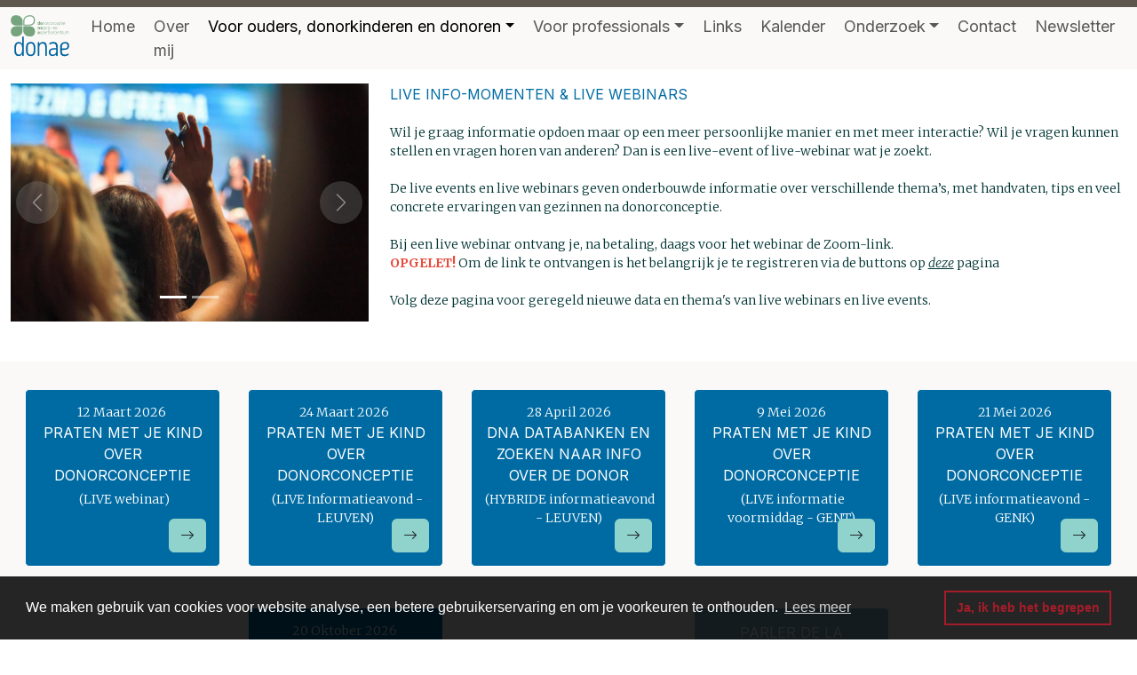

--- FILE ---
content_type: text/html; charset=utf-8
request_url: https://donae.be/nl/live_events___live_webinars
body_size: 13867
content:
<!DOCTYPE html>
<html>
<head>
    <!-- Google tag (gtag.js) -->
    <script async src="https://www.googletagmanager.com/gtag/js?id=G-JWBZQDNX7R"></script>
    <script>
        window.dataLayer = window.dataLayer || [];
        function gtag() { dataLayer.push(arguments); }
        gtag('js', new Date());

        gtag('config', 'G-JWBZQDNX7R');
    </script>
    <meta charset="utf-8" />
    <meta name="viewport" content="width=device-width, initial-scale=1.0">
    <title>Donorconceptie nazorg-en expertisecentrum - Live Events</title>
    <meta name="description" />
    <meta name="keywords" />
    <link rel="preconnect" href="https://fonts.googleapis.com">
    <link rel="preconnect" href="https://fonts.gstatic.com" crossorigin>
    <link href="https://fonts.googleapis.com/css2?family=Inter&family=Merriweather:ital,wght@0,300;0,700;1,300&display=swap" rel="stylesheet">
    <link href="/Content/reset.css" rel="stylesheet"/>

    <link rel="stylesheet" href="https://cdn.jsdelivr.net/npm/bootstrap-icons@1.10.3/font/bootstrap-icons.css">
    <link href="/Content/bootstrap.min.css?v=1.0" rel="stylesheet" />
    <link href="/Areas/AstridIndekeu/Content/css/site.css?v=2.0" rel="stylesheet" />
    <link rel="stylesheet" type="text/css" href="//cdnjs.cloudflare.com/ajax/libs/cookieconsent2/3.0.3/cookieconsent.min.css" /> 
<script src="//cdnjs.cloudflare.com/ajax/libs/cookieconsent2/3.0.3/cookieconsent.min.js"></script> 
<script> 
	window.addEventListener("load", function(){ 
	window.cookieconsent.initialise({ 
	  "palette": { 
		"popup": { 
		  "background": "rgba(0,0,0,0.85)", 
		  "text": "white" 
		}, 
		"button": { 
		  "background": "transparent", 
		  "text": "#a41c29", 
		  "border": "#a41c29" 
		} 
	  }, 
	  "position": "bottom", 
	  "content": { 
		"message": "We maken gebruik van cookies voor website analyse, een betere gebruikerservaring en om je voorkeuren te onthouden.", 
		"dismiss": "Ja, ik heb het begrepen", 
		"link": "Lees meer", 
		"href": "https://www.thegapismine.be/nl/Privacy?o=Donorconceptie+Nazorg-en+Expertisecentrum+" 
	  }, 
	  "cookie": { 
		  "domain" : "donae.be", 
		  "expiryDays": "30" 
	  } 
	})}); 
</script> 

    
    

    <script src="/Scripts/modernizr-2.8.3.js"></script>

    <!-- Global site tag (gtag.js) - Google Analytics -->
    <script async src="https://www.googletagmanager.com/gtag/js?id=UA-211291882-1"></script>
    <script>
        window.dataLayer = window.dataLayer || [];
        function gtag() { dataLayer.push(arguments); }
        gtag('js', new Date());
        gtag('config', 'UA-211291882-1');
    </script>
</head>
<body>
    <header class="mb-3">
        <div class="headerbck">
            <div class="container-xxl">
                <div class="row">
                    <div id="topmenu" class="col darkbck py-1">
                        <div class="row">
                            <div class="col text-end">
                            </div>
                        </div>
                    </div>
                </div>
            </div>
        </div>
        <div class="navbck">
            <div class="container-xxl">
                <nav class="navbar navbar-light navbar-expand-xl m-0 p-0">
                    <a id="logo" href="https://donae.be/nl/Home" class="navbar-brand" style="width:140px"><img src="/Areas/AstridIndekeu/Content/img/donae.svg" alt="Donorconceptie nazorg -en expertisecentrum" class="img-fluid" /></a>
                    <button class="navbar-toggler" type="button" data-bs-toggle="collapse" data-bs-target="#brandnavbar">
                        <span class="navbar-toggler-icon"></span>
                    </button>
                    <div class="collapse navbar-collapse align-self-end" id="brandnavbar">
                        <ul class="navbar-nav p-3 p-md-0">
                            <li class="nav-item">
<a href="https://donae.be/nl/home" class="nav-link">Home</a>
</li>
<li class="nav-item">
<a href="https://donae.be/nl/over_mij" class="nav-link">Over mij</a>
</li>
<li class="nav-item dropdown">
<a href="#" class="nav-link dropdown-toggle active" role="button" data-bs-toggle="dropdown">Voor ouders, donorkinderen en donoren</a>
<ul class="dropdown-menu">
<li><a class="dropdown-item" href="https://donae.be/nl/ouders_–_donorkinderen_–_donoren">Ouders – Donorkinderen – Donoren</a></li>
<li><a class="dropdown-item" href="https://donae.be/nl/live_events___live_webinars">Live Events & Live Webinars</a></li>
<li><a class="dropdown-item" href="https://donae.be/nl/webinars">Webinars</a></li>
<li><a class="dropdown-item" href="https://donae.be/nl/informatie_(downloadbaar)">Informatie (downloadbaar)</a></li>
<li><a class="dropdown-item" href="https://donae.be/nl/boek__anders_en_toch_gewoon_families_na_donorconceptie">Boek  Anders en toch gewoon. Families na donorconceptie</a></li>
<li><a class="dropdown-item" href="https://donae.be/nl/workshops">Workshops</a></li>
<li><a class="dropdown-item" href="https://donae.be/nl/consultatie">Consultatie</a></li>
</ul>
</li>
<li class="nav-item dropdown">
<a href="#" class="nav-link dropdown-toggle" role="button" data-bs-toggle="dropdown">Voor professionals</a>
<ul class="dropdown-menu">
<li><a class="dropdown-item" href="https://donae.be/nl/professionals">Professionals</a></li>
<li><a class="dropdown-item" href="https://donae.be/nl/lezingen_-_gastcolleges">Lezingen - Gastcolleges</a></li>
<li><a class="dropdown-item" href="https://donae.be/nl/workshops_-_trainingen">Workshops - Trainingen</a></li>
</ul>
</li>
<li class="nav-item">
<a href="https://donae.be/nl/links" class="nav-link">Links</a>
</li>
<li class="nav-item">
<a href="https://donae.be/nl/kalender" class="nav-link">Kalender</a>
</li>
<li class="nav-item dropdown">
<a href="#" class="nav-link dropdown-toggle" role="button" data-bs-toggle="dropdown">Onderzoek</a>
<ul class="dropdown-menu">
<li><a class="dropdown-item" href="https://donae.be/nl/onderzoek">Onderzoek</a></li>
</ul>
</li>
<li class="nav-item">
<a href="https://donae.be/nl/contact" class="nav-link">Contact</a>
</li>
<li class="nav-item">
<a href="https://eepurl.com/iKBrzc" class="nav-link" target="_blank">Newsletter</a>
</li>

                        </ul>
                    </div>
                </nav>
            </div>
        </div>
    </header>
    <div class="">
        

<div class="container-xxl mb-3">
    <div class="row">
                    <div class="col-12 col-md-4">
                <div id="slideshow" class="carousel slide">
                    <div class="carousel-indicators">
                            <button type="button" data-bs-target="#slideshow" data-bs-slide-to="0" class="active"></button>
                            <button type="button" data-bs-target="#slideshow" data-bs-slide-to="1" class=""></button>
                    </div>
                    <div class="carousel-inner">
                            <div class="bg-dark carousel-item  active">
                                <img src="https://www.markthegap.com/DataFiles/astridindekeu/CMS/195bade9-452e-4bd9-bb49-79e9840a1c4a/slideshow/d2aa9c66-fe48-4e2a-9652-00991286f3d7/hand_raise!638334308072317793.jpg" class="d-block w-100" />
                            </div>
                            <div class="bg-dark carousel-item ">
                                <img src="https://www.markthegap.com/DataFiles/astridindekeu/CMS/195bade9-452e-4bd9-bb49-79e9840a1c4a/slideshow/d2aa9c66-fe48-4e2a-9652-00991286f3d7/webinar!638334308561742714.jpg" class="d-block w-100" />
                            </div>
                        <button class="carousel-control-prev" type="button" data-bs-target="#slideshow" data-bs-slide="prev">
                            <span class="carousel-control-prev-icon" aria-hidden="true"></span>
                            <span class="visually-hidden">Next</span>
                        </button>
                        <button class="carousel-control-next" type="button" data-bs-target="#slideshow" data-bs-slide="next">
                            <span class="carousel-control-next-icon" aria-hidden="true"></span>
                            <span class="visually-hidden">Back</span>
                        </button>
                    </div>
                </div>
            </div>
        <div id="textbox" class="col">
            <p><span class="title">LIVE INFO-MOMENTEN &amp; LIVE WEBINARS</span></p><p>&nbsp;</p><p>Wil je graag informatie opdoen maar op een meer persoonlijke manier en met meer interactie? Wil je vragen kunnen stellen en vragen horen van anderen? Dan is een live-event of live-webinar wat je zoekt.</p><p>&nbsp;</p><p>De live events en live webinars geven onderbouwde informatie over verschillende thema&rsquo;s, met handvaten, tips en veel concrete ervaringen van gezinnen na donorconceptie.&nbsp;</p><p>&nbsp;</p><p>Bij een live webinar ontvang je, na betaling, daags voor het webinar de Zoom-link.</p><p><span style="color:#e74c3c"><strong>OPGELET!</strong></span> Om de link te ontvangen is het belangrijk je te registreren via de buttons op <u><em>deze</em></u> pagina&nbsp;</p><p>&nbsp;</p><p>Volg deze pagina voor geregeld nieuwe data en thema&#39;s van live webinars en live events.</p><p>&nbsp;</p><p>&nbsp;</p><p></p>


        </div>
    </div>
</div>
    <div class="mosaic p-0 m-0 pb-4">
        <div class="container-xxl">
            <div class="d-md-flex justify-content-md-evenly flex-wrap pt-3">
                    <div class="mb-3">
                            <div class="mosaicitemlink">
<a href="http://www.donae.be/nl/praten_over_Antwerpen" target="_self">12 Maart&nbsp;2026&nbsp;<span class="title">Praten met je kind over donorconceptie</span>&nbsp;(LIVE webinar)<div class="readmore btn bi bi-arrow-right"></div></a>                            </div>
                    </div>
                    <div class="mb-3">
                            <div class="mosaicitemlink">
<a href="http://www.donae.be/nl/Praten_over_Leuven" target="_self">24 Maart 2026&nbsp;<span class="title">Praten met je kind over donorconceptie</span>&nbsp;(LIVE Informatieavond - LEUVEN)<div class="readmore btn bi bi-arrow-right"></div></a>                            </div>
                    </div>
                    <div class="mb-3">
                            <div class="mosaicitemlink">
<a href="https://www.donae.be/nl/DNA_databanken" target="_self">28 April 2026 <span class="title">DNA Databanken en zoeken naar info over de donor</span> (HYBRIDE&nbsp;informatieavond - LEUVEN)<div class="readmore btn bi bi-arrow-right"></div></a>                            </div>
                    </div>
                    <div class="mb-3">
                            <div class="mosaicitemlink">
<a href="https://www.donae.be/nl/_praten_over_-_Gent" target="_self">9 Mei 2026 <span class="title">Praten met je kind over donorconceptie</span>&nbsp;(LIVE&nbsp;informatie voormiddag -&nbsp;GENT)<div class="readmore btn bi bi-arrow-right"></div></a>                            </div>
                    </div>
                    <div class="mb-3">
                            <div class="mosaicitemlink">
<a href="https://www.donae.be/nl/Praten_over_-genk" target="_self">21 Mei 2026 <span class="title">Praten met je kind over donorconceptie</span> (LIVE&nbsp;informatieavond - GENK)<div class="readmore btn bi bi-arrow-right"></div></a>                            </div>
                    </div>
                    <div class="mb-3">
                            <div class="mosaicitemlink">
<a href="http://www.donae.be/nl/Puberteit_hybride" target="_self">20&nbsp;Oktober 2026&nbsp;<span class="title">DE PUBERTEIT...? Tieners, ouders en donorconceptie</span>&nbsp;(HYBRIDE informatieavond - LEUVEN)&nbsp;<div class="readmore btn bi bi-arrow-right"></div></a>                            </div>
                    </div>
                    <div class="mb-3">
                            <div class="mosaicitem">
                                <span class="title">Parler de la conception par donneur &agrave; son enfant</span>
                            </div>
                    </div>
            </div>
        </div>
    </div>

    </div>
    <footer class="footerbck darkbck">
        <div class="container-xxl">
            <div class="row">
                <div class="col py-3">
                    <a href="tel:+320474440407"><span class="bi bi-telephone"></span>&nbsp;0474/440407</a>&nbsp;&nbsp;<a href="mailto:info@donae.be"><span class="bi bi-envelope"></span>&nbsp;info@donae.be</a>&nbsp;
                    <a href="https://www.linkedin.com/in/astrid-indekeu-46617a29/" target="_blank"><span class="bi bi-linkedin">&nbsp;LinkedIn</span></a>&nbsp;
                    <a href="https://www.facebook.com/familiesnadonorconceptie" target="_blank"><span class="bi bi-facebook">&nbsp;Facebook</span></a>&nbsp;
                    <a href="https://astridindekeu.us11.list-manage.com/subscribe?u=a730e6cedd58aa8ee347904cf&id=92f87d1fa0" target="_blank"><span class="bi bi-envelope-paper">&nbsp;Newsletter</span></a>
                </div>
                <div class="col py-3 text-end">
                    <a href="https://www.thegapismine.be" target="_blank">&nbsp;<span class="bi bi-c-circle" style="font-size:85%"></span>&nbsp;&nbsp;The Gap Is Mine</a>
                </div>
            </div>
        </div>
    </footer>

    <script src="/Scripts/jquery-3.7.1.js"></script>

    <script src="/Scripts/jquery.validate.js"></script>
<script src="/Scripts/jquery.validate.unobtrusive.js"></script>

    <script src="/Scripts/bootstrap.bundle.js"></script>
<script src="/Scripts/bs.Modal.js"></script>
<script src="/Scripts/respond.js"></script>


    


</body>
</html>

--- FILE ---
content_type: text/css
request_url: https://donae.be/Areas/AstridIndekeu/Content/css/site.css?v=2.0
body_size: 3530
content:
@import url('/Content/reset.css');
@import url('https://fonts.googleapis.com/css2?family=Inter&family=Merriweather:ital,wght@0,300;0,700;1,300&display=swap');

body {
    font-family: 'Merriweather',Arial, Verdana, Sans-Serif;
    font-size: 14px;
    margin: 0px;
    background-color: #fff;
    color: #003333;
}

a {
    text-decoration: none;
    color: #ff0000;
}
#indekijker a {
    color: #90D2CC;
}
a:hover {
    color:#006ba3;
}
.btn-primary {
    background-color:#006ba3;
    border:none;
}
.btn-primary:hover {
    opacity:0.5;
}
.title {
    font-family: 'Inter',Arial, Verdana, Sans-Serif;
    font-size: 16px;
    text-transform: uppercase;
    color: #006ba3;
}
#indekijker .datum {
    font-family: 'Inter',Arial, Verdana, Sans-Serif;
    font-size: 16px;
    text-transform: uppercase;
    color: #006ba3;
    background: white;
    padding: 0 3px;
    border-radius:3px;
}

.subtitle {
    display:block;
    font-family: 'Inter',Arial, Verdana, Sans-Serif;
    margin-bottom:5px;
    color: #666;
    font-size:115%;
    font-weight:bold;
}
.nav-item {
    font-family: 'Inter',Arial, Verdana, Sans-Serif;
    font-size: 18px;
}
.headerbck, .footerbck {
    background-color: #5d574e;
}
.mosaic, .navbck {
    background-color: #faf9f7;
}
.darkbck, .darkbck a {
    color: white;
}
.darkbck a:hover {
    color:#90D2CC
}
/*#textbox {
    min-height:60vh;
}
*/.mosaic .title {
    display: block;
    margin-bottom: 5px;
    text-align: center;
    color: white;
}
.mosaicitem, .mosaicitemlink a {
    margin: 15px;
    border: 1px solid white;
    border-radius: 5px;
    color: white;
    text-align: center;
    position:relative;
}
.readmore, .order {
    position:absolute;
    bottom:15px;
    right:15px;
    display:block;
    background-color:#90D2CC;
}
.bixl {
    font-size:125%;
}
@media screen and (max-width:768px) {
    .navbar-nav, .dropdown-menu {
        background-color:#90D2CC;
        border:none;
    }
    .nav-item a {
        color:white !important;
        font-size:125%;
    }
    .nav-item a:hover {
        color:#006ba3 !important;
        font-size:125%;
    }
    .dropdown-item:hover {
        background-color:transparent;
    }
    .mosaicitem, .mosaicitemlink a {
        display: block;
        padding: 70px 15px;
    }
}
@media screen and (min-width:768px) {
    .mosaicitem, .mosaicitemlink a {
        display:block;
        width: 220px;
        padding: 15px;
        height: 200px;
    }
    .nav-link {
        display: inline-block;
        margin-right: 5px;
    }

}
.mosaicitem {
    cursor:default;
    background-color: #006ba3;
    opacity:0.5;
}
.mosaicitemlink a {
    background-color: #006ba3;
}
.mosaicitemlink a:hover {
    opacity:0.5;
}
#textbox ul li {
    list-style-type:disc;
}
#languageselection a {
    display:inline-block;
    padding:3px;
    border:1px solid white;
}
#languageselection a.active {
    background-color:white;
    color:#006ba3;
}
.notfound, .error {
    color:#ff0000;
    font-size:180px;
    text-align:center;
}
.notfoundtext, .errortext {
    text-align:center;
}
#indekijker {
    background-color: #90D2CC;
    min-height: 250px;
    border-radius: 15px;
    padding: 15px;
    text-align: center
}
#indekijker .title {
    color: #003333;
}
#indekijker a {
    color: #777;
}
#indekijker a:hover {
    color: white;
}
#indekijker .readmore {
    background-color:#006ba3;
    color:white;
}
#indekijker .readmore:hover {
    color: #006ba3;
    background-color: white;
}


--- FILE ---
content_type: image/svg+xml
request_url: https://donae.be/Areas/AstridIndekeu/Content/img/donae.svg
body_size: 31526
content:
<?xml version="1.0" encoding="utf-8"?>
<!-- Generator: Adobe Illustrator 28.2.0, SVG Export Plug-In . SVG Version: 6.00 Build 0)  -->
<svg version="1.1" id="Laag_1" xmlns="http://www.w3.org/2000/svg" xmlns:xlink="http://www.w3.org/1999/xlink" x="0px" y="0px"
	 viewBox="0 0 566.9 453.9" style="enable-background:new 0 0 566.9 453.9;" xml:space="preserve"><metadata><c2pa:manifest xmlns:c2pa="http://c2pa.org/manifest">[base64]/6jeQTB4viTtzPgxOsHRZJU0VnGgDWsGszfUr6JjdXJseClzZWxmI2p1bWJmPWMycGEuYXNzZXJ0aW9ucy9jMnBhLmhhc2guZGF0YWRoYXNoWCCeoyCSz3UYirhpXKIDJ7H8Bk/[base64]/hb/FeIRgltWogCEDojERGBqUpENFnEkWDp3dMYDzIwMjQwMjIwMTQ1MTU4WgIJAPp5w/[base64]/7Xn8wWXVqw2HxDxO5s6wRV+7SqUmsXSyaO3AvUh4dn8AHsnn27VOumGjUEM3zmV9NjfSs0Gx9P6bKOCAYswggGHMA4GA1UdDwEB/wQEAwIHgDAMBgNVHRMBAf8EAjAAMBYGA1UdJQEB/wQMMAoGCCsGAQUFBwMIMCAGA1UdIAQZMBcwCAYGZ4EMAQQCMAsGCWCGSAGG/[base64]/m/YHOn+MyvPDhTiljqti/cjwekWUlri4HBRMhSAdamLxfF3UkQRf3g844OLsfJJ6RfrQDTnkGjMVvsYZVrFvQut5BNFeeSvqCA81Q9f0aH7ZJw7GVN1BAuBluR1i/GjcCnpzL2uJmKNHE5mqI7JZLExSGArF4rPCsVbpdt7RrA2E5RdnMjFziLGkrNZIi2k8nfRmIFCfj1TcANhOeyFs31mRMDWkd/82i/ZlS+912RnxRi/Cj28G8tMO+eYAGdEwEppdgCzdkK/D0KQM85ZN5QkwVEC2ZTHnaiFoDecPxsInpR+lDakV851KHClvoYq/SD4GBx0gbYsc8nRR+av5eamBmCr8ciB7SGNwIAOmMOCrbPgHQvjG0ADUzwytTHTaHFvvXTicUqoy6/nMlNCXeyDCpdTI/73MdA/3L9nkXH8BBas5cJbnp1Xs/hwUEmXzMeqKeWGQ5K1nWbbb70eWr54LSEnaWQXUu7NF0klv/nUteg8pGeikUOeDpemgPt4brDhikDH34/TQm5SgGxhKt2y4WLJbJBAYECeMjr2CBtItxb6EnK26KdrFrBWUi0mRLZ5XlnhezE+Dt/za5GR203SFMd4j3cI3c5Z5F5ucrswggauMIIElqADAgECAhAHNje3JFR82Ees/[base64]/la9hGhRBVCX6SI82j6ffOciQt/nR+eDzMfUBMLJnOWbfhXqAJ9/UO0hNoR8XOxs+4rgISKIhjf69o9xBd/qxkrPkLcZ47qUT3w1lbU5ygt69OxtXXnHwZljZQp09nsad/[base64]/wojzKQtwYSH8UNM/STKvvmz3+DrhkKvp1KCRB7UK/BZxmSVJQ9FHzNklNiyDSLFc1eSuo80VgvCONWPfcYd6T/jnA+bIwpUzX6ZhKWD7TA4j+s4/TXkt2ElGTyYwMO1uKIqjBJgj5FBASA31fI7tk42PgpuE+9sJ0sj8eCXbsq11GdeJgo1gJASgADoRU7s7pXcheMBK9Rp6103a50g5rmQzSM7TNsQIDAQABo4IBXTCCAVkwEgYDVR0TAQH/BAgwBgEB/wIBADAdBgNVHQ4EFgQUuhbZbU2FL3MpdpovdYxqII+eyG8wHwYDVR0jBBgwFoAU7NfjgtJxXWRM3y5nP+e6mK4cD08wDgYDVR0PAQH/[base64]/qEICU0MWfNthKWb8RQTGIdDAiCqBa9qVbPFXONASIlzpVpP0d3+3J0FNf/q0+KLHqrhc1DX+1gtqpPkWaeLJ7giqzl/Yy8ZCaHbJK9nXzQcAp876i8dU+6WvepELJd6f8oVInw1YpxdmXazPByoyP6wCeCRK6ZJxurJB4mwbfeKuv2nrF5mYGjVoarCkXJ38SNoOeY+/umnXKvxMfBwWpx2cYTgAnEtp/Nh4cku0+jSbl3ZpHxcpzpSwJSpzd+k1OsOx0ISQ+UzTl63f8lY5knLD0/a6fxZsNBzU+2QJshIUDQtxMkzdwdeDrknq3lNHGS1yZr5Dhzq6YBT70/O3itTK37xJV77QpfMzmHQXh6OOmc4d0j/R0o08f56PGYX/sr2H7yRp11LB4nLCbbbxV7HhmLNriT1ObyF5lZynDwN7+YAN8gFk8n+2BnFqFmut1VwDophrCYoCvtlUG3OtUVmDG0YgkPCr2B2RP+v6TR81fZvAT6gt4y3wSJ8ADNXcL50CN/AAvkdgIm2fBldkKmKYcJRyvmfxqkhQ/8mJb2VVQrH4D6wPIOK+XW+6kvRBVK5xMOHds3OBqhK/[base64]/het6YIephP1pDpxTj5+fTAvBgkqhkiG9w0BCQQxIgQgdXaMhaUDeB5SJDdh3kKAdd+5KNUJRWOGCYU5nquhfm0wNwYLKoZIhvcNAQkQAi8xKDAmMCQwIgQggtrxlJV7NoQCRY/VJwBp/mLHFFb6nguGq/gn6FMgJ9kwCgYIKoZIzj0EAwIERzBFAiEAtphMZXSpEcsGYjI6jCasoakuKF9nZ2Bw0KVSJuypkgwCIHaj7QJGjYOyT4ZfDQClqIFNgnwM9rgocaIF4trEWqA3Z3g1Y2hhaW6CWQYQMIIGDDCCA/SgAwIBAgIQf/[base64]/D4Wvvck4mEZR+QZmTpIn7HX61gbtMFHlJUxkYBctIoAt9TBAFbz9d5Ig2WG0bsH39b6/8USXnIIk4FB6dtBRT1xeEwSDtwOd1YBpXXNBJmRWHXNJZZ85of2tBTesg/kMvTrOJJxYDZ97U416wcvbVomlees+NXUY3/ZB4xH+NsZils7m1bL2v2hSnHiLoqZeUKklbHUmT4ZpjrZCdtuIsWm5j2PPXKr7HKUuCbZSXBAgMBAAWjggGMMIIBiDAMBgNVHRMBAf8EAjAAMA4GA1UdDwEB/[base64]/95WsS/n1Y5se5YJkePUHLxsablSaNOA9BiVfJOPxcT+JjbumGCseDSmIOxYPO7mzwHpMqRoyZS+C2T5SC6TJtt920ELoq+0aDLjRw7gOQRSg8OK0PFPWKBtCp0qiAChUqoMRWqcX4IVBDO1sZxmEUj1cpOwJDB/2HDsuEkKjqMA0EgAE3JC1LBYik95IQmE9WBYvIp6mBDEkyovqyBhnEar2kJJCfaBLylp/JAUsHJnAQEP8PHK1FlkvpvdleoX59lmwT1+wHGlxYWK/ykW+AFA60LOVJt8byjtuAE8lebuYADyPe3eEMR4THQbHwH/1rz2nNN5tZWsPdIR7S5mX0RtUL74XgSixEkV1jDO4/WIk7V3kjdXEZr0WtWr8VgEY5G+8NpPBqd2LMLBp7jejMIj3tA8RS1L6MnO3PWRqkdwGwsCHsvGcTzauWarWji990WxBTPscSk6Q8WTIqiHI9OfUUiriWQkpfeMEDo1r+zHJRmj26+zgID7QB41xNeV3K6BFQX6ayl1swuIh26KB0Mu74sndRzG+8tMTffvjBoO9QPW/[base64]/gyDrmwB6lF4JaSAPomnsbKIZNr2iXaB+fkd85X8eJiNmI7P5O4cVT4Nc1p3zrESqBV4ZUyW8gcZ78QdwoHG8QNd2VNcHnMgSR+XT9Iafsnq9Nfww3Jt9KL3l5ANQ5n1+MJqr48EWNLll942bOL/[base64]/VsTmsmRqBxWDRaqOHz02EJoEDxXJG3ei+UbIIp01XZQvdufm90WxOTuqqan2ZqTPX9K5VdjEh/ovr7xFc5q1dZo+Sa5y4sTVM854/tLU3klOgUKzzSXYPYS3GhBcYJHjwr9xNRHnNX99D6F0g7OijScWfvtjxh13aTv/H0ETvymah4yfDpVdh9cK5YSCPqnuOlsujFAyhYwJXOWDvZZU2EkWVLDhoPx9zp7N4QIDAQABo4IBNDCCATAwEgYDVR0TAQH/BAgwBgEB/wIBADA1BgNVHR8ELjAsMCqgKKAmhiRodHRwOi8vY3JsLmFkb2JlLmNvbS9hZG9iZXJvb3RnMi5jcmwwDgYDVR0PAQH/BAQDAgEGMBQGA1UdJQQNMAsGCSqGSIb3LwEBBzBXBgNVHSAEUDBOMEwGCSqGSIb3LwECAzA/[base64]/KR/DofHx+G4rPTCOGORYxeYrd01lci5hVxvKccvIk7MD69ZTewfZPSM+0WnsU3f0Zmd7hgbRpUyWceG0eHFpdUKK/ZFWhHjDVC28odCnN885tHncKXviItK0ZUUo/AIthFKlhEXsnq9VL9fFbgvO83ZvpUQo5y8mY3cuGnEVGXdhjNb53CfC1u4dbpYmWaN99subUzEsUaUb3loLPfVfzDOpg2y9v37kBdy/wuXr20teY7U62xj/[base64]/[base64]/2xhjGzFbUWeHwipPqXer++mxtUDPH0U2jx6YHoeVgGerdNUGsrtGxJCVucJ0iLGWuIZJpZNAOltcRTVOsCxmmYUxNxDtIlFlh2sy4yrx1sa/W1MBr4NAbJrHiQST75j3lJ2dyc+YoK/ZWqpH4f1UXHWLTnXLLi99fDd/gN/hGkadOOg8XI2+QdNOwNAex/QBSDSXNKQRChszICqXXVTVr2mdXQ2zE8Y9OdIQ0O+UxQk=</c2pa:manifest></metadata>
<style type="text/css">
	.st0{fill:#0064A1;}
	.st1{fill:#75A47F;}
	.st2{fill:#FFFFFF;}
</style>
<g>
	<g>
		<g>
			<g>
				<path class="st0" d="M110.7,380.1c-6.7,13.2-17.9,21.1-33.7,21.1c-28.3,0-41.2-20.4-41.2-56.2V319c0-35,14.2-55.9,42.8-55.9
					c15.9,0,26.1,7.5,32.3,19.9v-66.1c0-4.4,3.2-8.2,7.7-8.2c4.6,0,8.2,3.7,8.2,8.2v176.2c0,4.4-3.7,8.2-8.2,8.2
					c-4.6,0-7.7-3.7-7.7-8.2v-13.1H110.7z M110.7,346.8V317c0-25.1-13.2-39.5-31.1-39.5c-17.1,0-27.8,11.4-27.8,40.2v28.3
					c0,25.9,8.5,41,28,41c18.9,0,30.6-16.6,30.6-40.5L110.7,346.8z"/>
				<path class="st0" d="M148,319.3c0-38.3,16.6-56.2,45.4-56.2c29.3,0,45.2,17.9,45.2,56.2v25.9c0,38.3-16.1,56.2-45.2,56.2
					c-29.3,0-45.4-17.9-45.4-56.2V319.3z M164.1,346.3c0,27.5,9.6,40.7,29.3,40.7c19.4,0,29.1-13.2,29.1-40.7v-28
					c0-28-9.9-41-29.1-41c-19.4,0-29.3,13.2-29.3,41V346.3z"/>
				<path class="st0" d="M333.8,310.8c0-23.9-9.9-32.9-25.9-32.9c-16.4,0-29.3,10.9-30.6,33.2v81.7c0,4.4-3.4,8.2-8,8.2
					c-4.4,0-8-3.7-8-8.2V271.1c0-4.2,3.4-8.2,8-8.2c4.4,0,8,3.9,8,8.2v11.7c7.2-12.7,19.4-19.9,35.3-19.9c25.9,0,37,15.1,37,46.2
					v83.7c0,4.4-3.4,8.2-8,8.2c-4.4,0-8-3.7-8-8.2v-82H333.8z"/>
				<path class="st0" d="M438.7,383.1c-6.7,11.7-18.6,18.1-34.3,18.1c-24.9,0-36-15.6-36-37.6c0-26.1,15.6-39.7,48.5-39.7h21.8v-9.6
					c0-23.9-5.7-36.3-29.6-36.3c-11.4,0-19.2,3.4-26.6,8c-0.8,0.5-2,1.3-3.7,1.3c-3.9,0-6.7-3.2-6.7-7c0-2.8,1.5-4.9,3.4-6.5
					c8.2-6.2,20.4-10.7,36.8-10.7c31.6,0,42.5,14.7,42.5,50v80.1c0,4.4-3.4,8.2-8,8.2c-4.4,0-8.2-3.7-8.2-8.2v-10.1H438.7z
					 M438.7,361.9v-24.6h-22.3c-23.9,0-31.8,8.2-31.8,25.9c0,15.4,7.5,24.4,22.6,24.4C420.6,387.5,435.8,381.3,438.7,361.9z"/>
			</g>
			<path class="st0" d="M554.6,377.1c-1.8,0-3,0.8-3.7,1.3c-7.5,4.4-15.1,8-26.6,8c-23.9,0-29.6-12.4-29.6-36.3v-9.6h4.4h17.5
				c32.9,0,48.5-13.7,48.5-39.7c0-8.8-1.8-16.5-5.6-22.7c-5.6-9.3-15.6-14.8-30.4-14.8c-0.8,0-1.4,0-2.2,0c-0.8,0-1.5,0-2.4,0
				c-11.4,0-21.8,3.8-29.8,10c-9.9,7.7-16.1,19.3-16.1,32.1v46.1c0,35.3,10.9,50,42.5,50c16.4,0,28.5-4.4,36.8-10.7
				c2-1.5,3.4-3.7,3.4-6.5C561.3,380.3,558.5,377.1,554.6,377.1z M494.7,302.3c3-19.4,18.1-25.6,31.6-25.6c15.1,0,22.6,9,22.6,24.4
				c0,17.6-8,25.9-31.8,25.9h-22.3V302.3z"/>
		</g>
	</g>
	<g>
		<g>
			<path class="st1" d="M275.5,73.2v-8.8c0-1.8,1.4-3.3,3.3-3.3c1.9,0,3.3,1.5,3.3,3.3v28.3c0,1.9-1.5,3.3-3.3,3.3s-3.2-1.3-3.3-2.9
				c-1.1,1.9-2.8,2.9-5.6,2.9c-5.8,0-8.1-3.7-8.1-10.5v-4.6c0-7,2.7-10.7,8.2-10.7C272.7,70.4,274.4,71.5,275.5,73.2z M275.5,80.5
				c0-3.4-1.4-4.7-3.4-4.7c-2.3,0-3.4,1.4-3.4,4.7V86c0,3.4,1.1,4.8,3.4,4.8s3.6-1.5,3.6-4.7v-5.6H275.5z"/>
			<path class="st1" d="M286.1,81.2c0-7.1,3.4-10.8,10.1-10.8c6.9,0,10.1,3.8,10.1,10.8v4.1c0,6.9-3.3,10.9-10.1,10.9
				c-6.6,0-10.1-3.7-10.1-10.9V81.2z M292.8,85.7c0,3.7,1,5.1,3.4,5.1c2.3,0,3.6-1.4,3.6-5.1v-5.1c0-3.7-1.1-5.1-3.6-5.1
				s-3.4,1.5-3.4,5.1V85.7z"/>
			<path class="st1" d="M324.2,79.6c0-4.3-1.8-6-4.7-6c-2.9,0-5.3,2-5.6,6v14.7c0,0.8-0.6,1.5-1.4,1.5c-0.8,0-1.4-0.6-1.4-1.5V72.4
				c0-0.8,0.6-1.5,1.4-1.5c0.8,0,1.4,0.8,1.4,1.5v2.2c1.3-2.3,3.6-3.6,6.3-3.6c4.7,0,6.7,2.8,6.7,8.4v15.1c0,0.8-0.6,1.5-1.4,1.5
				c-0.8,0-1.4-0.6-1.4-1.5L324.2,79.6L324.2,79.6z"/>
			<path class="st1" d="M332.3,81.2c0-7,3-10.1,8.2-10.1c5.3,0,8.1,3.3,8.1,10.1v4.7c0,7-2.9,10.1-8.1,10.1c-5.3,0-8.2-3.2-8.2-10.1
				V81.2z M335.2,86.1c0,4.9,1.8,7.4,5.3,7.4c3.6,0,5.2-2.4,5.2-7.4V81c0-5.1-1.8-7.4-5.2-7.4c-3.6,0-5.3,2.4-5.3,7.4V86.1z"/>
			<path class="st1" d="M354,72.5c0-0.8,0.6-1.5,1.4-1.5c0.8,0,1.4,0.8,1.4,1.5v3c1.1-2.4,3-4.4,5.7-4.4c0.9,0,1.4,0.5,1.4,1.4
				c0,1-0.5,1.4-1.5,1.5c-3.2,0.1-5.2,3-5.6,6.7v13.8c0,0.8-0.6,1.5-1.4,1.5c-0.8,0-1.4-0.6-1.4-1.5V72.5z"/>
			<path class="st1" d="M379.6,72c0.5,0.3,0.8,0.6,0.8,1.3c0,0.8-0.6,1.3-1.3,1.3c-0.3,0-0.4,0-0.6-0.1c-1.3-0.5-2.4-0.6-3.6-0.6
				c-3.8,0-6,2.2-6,7.4v4.9c0,4.6,1.6,7.4,6,7.4c1.3,0,2.4-0.1,3.7-0.9c0.1-0.1,0.4-0.1,0.6-0.1c0.6,0,1.3,0.4,1.3,1.3
				c0,0.5-0.4,1-0.8,1.3c-1.4,0.8-2.9,1.1-4.9,1.1c-5.8,0-8.6-3.8-8.6-10.1v-4.6c0-6.1,2.4-10.3,8.8-10.3
				C376.6,71,378.2,71.4,379.6,72z"/>
			<path class="st1" d="M383.7,81.2c0-7,3-10.1,8.2-10.1c5.3,0,8.1,3.3,8.1,10.1v4.7c0,7-2.9,10.1-8.1,10.1c-5.3,0-8.2-3.2-8.2-10.1
				V81.2z M386.6,86.1c0,4.9,1.8,7.4,5.3,7.4c3.6,0,5.2-2.4,5.2-7.4V81c0-5.1-1.8-7.4-5.2-7.4c-3.6,0-5.3,2.4-5.3,7.4V86.1z"/>
			<path class="st1" d="M418.6,79.6c0-4.3-1.8-6-4.7-6c-2.9,0-5.3,2-5.6,6v14.7c0,0.8-0.6,1.5-1.4,1.5c-0.8,0-1.4-0.6-1.4-1.5V72.4
				c0-0.8,0.6-1.5,1.4-1.5c0.8,0,1.4,0.8,1.4,1.5v2.2c1.3-2.3,3.6-3.6,6.3-3.6c4.7,0,6.7,2.8,6.7,8.4v15.1c0,0.8-0.6,1.5-1.4,1.5
				s-1.4-0.6-1.4-1.5L418.6,79.6L418.6,79.6z"/>
			<path class="st1" d="M440,72c0.5,0.3,0.8,0.6,0.8,1.3c0,0.8-0.6,1.3-1.3,1.3c-0.3,0-0.4,0-0.6-0.1c-1.3-0.5-2.4-0.6-3.6-0.6
				c-3.8,0-6,2.2-6,7.4v4.9c0,4.6,1.6,7.4,6,7.4c1.3,0,2.4-0.1,3.7-0.9c0.1-0.1,0.4-0.1,0.6-0.1c0.6,0,1.3,0.4,1.3,1.3
				c0,0.5-0.4,1-0.8,1.3c-1.4,0.8-2.9,1.1-4.9,1.1c-5.8,0-8.6-3.8-8.6-10.1v-4.6c0-6.1,2.4-10.3,8.8-10.3
				C437.1,71,438.6,71.4,440,72z"/>
			<path class="st1" d="M452.9,96c-5.8,0-8.9-3.6-8.9-10.3v-4.6c0-6.7,2.7-10.1,8-10.1c5.2,0,8,3,8,10v2.5c0,0.6-0.5,1.3-1.3,1.3
				H447v1.3c0,4.8,2,7.4,6.2,7.4c1.4,0,3.2-0.1,4.7-1c0.6-0.4,1.9,0,1.9,1.1c0,0.5-0.3,0.9-0.8,1.1C457.5,95.6,455.2,96,452.9,96z
				 M447.1,82.3h10.1v-1.4c0-4.9-1.4-7.2-5.1-7.2c-3.3,0-5.1,2.2-5.1,7.4V82.3z"/>
			<path class="st1" d="M465.2,72.5c0-0.8,0.6-1.5,1.4-1.5c0.8,0,1.5,0.8,1.5,1.5v2.2c1.3-2.3,3.3-3.7,6.1-3.7
				c5.2,0,7.4,3.8,7.4,10.1v4.7c0,6.5-2.4,10-7.5,10c-2.9,0-4.8-1.4-6-3.7v12.2c0,0.8-0.6,1.4-1.5,1.4c-0.8,0-1.4-0.6-1.4-1.4
				L465.2,72.5L465.2,72.5z M468.2,79.8V87c0.1,3.9,2.4,6.6,5.6,6.6c3,0,4.9-2.2,4.9-7.4v-5.1c0-4.6-1.5-7.4-5.1-7.4
				C470.6,73.7,468.5,76.1,468.2,79.8z"/>
			<path class="st1" d="M488.2,71.5v-6c0-0.8,0.6-1.5,1.5-1.5c0.8,0,1.5,0.6,1.5,1.5v6h4.4c0.6,0,1.3,0.6,1.3,1.3
				c0,0.8-0.6,1.3-1.3,1.3h-4.4v14.6c0,3.6,0.9,4.7,3.6,4.7c0.4,0,0.9,0,1.3-0.1c0.8-0.1,1.4,0.4,1.4,1.1c0,0.8-0.5,1.3-1.1,1.4
				c-0.5,0.1-1.1,0.1-1.6,0.1c-4.7,0-6.2-2.7-6.2-7.2V73.9h-2.5c-0.6,0-1.3-0.5-1.3-1.3s0.6-1.3,1.3-1.3h2.3V71.5z"/>
			<path class="st1" d="M500.9,72.5c0-0.8,0.6-1.5,1.4-1.5s1.4,0.8,1.4,1.5v21.9c0,0.8-0.6,1.5-1.4,1.5s-1.4-0.6-1.4-1.5V72.5z"/>
			<path class="st1" d="M518,96c-5.8,0-8.9-3.6-8.9-10.3v-4.6c0-6.7,2.7-10.1,8-10.1c5.2,0,8,3,8,10v2.5c0,0.6-0.5,1.3-1.3,1.3
				h-11.8v1.3c0,4.8,2,7.4,6.2,7.4c1.4,0,3.2-0.1,4.7-1c0.6-0.4,1.9,0,1.9,1.1c0,0.5-0.3,0.9-0.8,1.1C522.6,95.6,520.2,96,518,96z
				 M512.1,82.3h10.1v-1.4c0-4.9-1.4-7.2-5.1-7.2c-3.3,0-5.1,2.2-5.1,7.4V82.3z"/>
			<path class="st1" d="M275.8,125.8c0-3.3-1-4.7-3.3-4.7c-2.3,0-3.4,1.4-3.6,4.4v12.2c0,1.9-1.5,3.3-3.3,3.3
				c-1.9,0-3.3-1.5-3.3-3.3v-19c0-1.9,1.4-3.3,3.3-3.3c1.8,0,3.3,1.4,3.3,3.2c1.3-2,3.3-3.2,6.3-3.2c4.9,0,7,3.2,7,9.3v12.9
				c0,1.9-1.5,3.3-3.3,3.3c-1.9,0-3.3-1.5-3.3-3.3v-11.8H275.8z"/>
			<path class="st1" d="M295.1,125.9h3.7c0-3.3-0.9-4.7-4.4-4.7c-1.8,0-3.6,1.1-4.9,1.1c-1.5,0-2.7-1-2.7-2.7c0-1.1,0.8-2,1.6-2.7
				c1.9-1.3,4.8-1.8,7.4-1.8c7.4,0,9.8,3.4,9.8,9.8v12.6c0,1.9-1.5,3.3-3.3,3.3c-1.9,0-3.3-1.4-3.3-3.3c-1,2-2.8,3.3-5.8,3.3
				c-4.8,0-7-3.2-7-7.2C286,128.5,289,125.9,295.1,125.9z M298.8,132.3v-1.9c-1,0-2.5,0-2.5,0c-2.9,0-3.8,0.9-3.8,3
				c0,1.8,0.8,2.8,2.7,2.8C297.2,136.1,298.5,135,298.8,132.3z"/>
			<path class="st1" d="M309.2,138.1l11.5-19h-10.3c-0.8,0-1.3-0.5-1.3-1.3c0-0.8,0.6-1.3,1.3-1.3h12.4c1.1,0,1.9,1.3,1.1,2.3
				l-11.7,19H323c0.8,0,1.4,0.6,1.4,1.4c0,0.6-0.6,1.3-1.4,1.3h-12.6c-0.9,0-1.5-0.6-1.5-1.5C308.9,138.6,309.1,138.4,309.2,138.1z"
				/>
			<path class="st1" d="M327.9,126.1c0-7,3-10.1,8.2-10.1c5.3,0,8.1,3.3,8.1,10.1v4.7c0,7-2.9,10.1-8.1,10.1
				c-5.3,0-8.2-3.2-8.2-10.1V126.1z M330.8,131c0,4.9,1.8,7.4,5.3,7.4c3.6,0,5.2-2.4,5.2-7.4v-5.1c0-5.1-1.8-7.4-5.2-7.4
				c-3.6,0-5.3,2.4-5.3,7.4V131z"/>
			<path class="st1" d="M349.5,117.4c0-0.8,0.6-1.5,1.4-1.5s1.4,0.8,1.4,1.5v3c1.1-2.4,3-4.4,5.7-4.4c0.9,0,1.4,0.5,1.4,1.4
				c0,1-0.5,1.4-1.5,1.5c-3.2,0.1-5.2,3-5.6,6.7v13.8c0,0.8-0.6,1.5-1.4,1.5s-1.4-0.6-1.4-1.5V117.4z"/>
			<path class="st1" d="M363.5,149.9c-0.5-0.3-0.8-0.8-0.8-1.3c0-1,0.9-1.4,1.6-1.1c1.4,0.5,3.2,0.9,4.8,0.9c4.6,0,6-2.5,6-7.1v-4.2
				c-1.3,2.4-3.3,3.8-6.2,3.8c-5.2,0-7.4-3.8-7.4-10.1v-4.7c0-6.3,2.3-10.1,7.5-10.1c2.9,0,4.9,1.4,6.1,3.7v-2.2
				c0-0.8,0.6-1.5,1.4-1.5c0.8,0,1.5,0.8,1.5,1.5v24c0,6.2-3,9.5-9,9.5C367.1,151.1,365,150.7,363.5,149.9z M375.3,131.5v-6.1
				c-0.1-4.3-2.4-6.9-5.6-6.9c-3,0-5.1,2-5.1,7.2v5.1c0,4.7,1.5,7.4,5.1,7.4C373,138.4,375.2,135.6,375.3,131.5z"/>
			<path class="st1" d="M385.2,129.8c-0.6,0-1.3-0.6-1.3-1.4c0-0.8,0.6-1.3,1.3-1.3h9.4c0.8,0,1.4,0.6,1.4,1.3
				c0,0.8-0.6,1.4-1.4,1.4H385.2z"/>
			<path class="st1" d="M419.3,140.9c-5.8,0-8.9-3.6-8.9-10.3v-4.4c0-6.7,2.7-10.1,8-10.1c5.2,0,8,3,8,10v2.5c0,0.6-0.5,1.3-1.3,1.3
				h-11.8v1.3c0,4.8,2,7.4,6.2,7.4c1.4,0,3.2-0.1,4.7-1c0.6-0.4,1.9,0,1.9,1.1c0,0.5-0.3,0.9-0.8,1.1
				C423.9,140.5,421.5,140.9,419.3,140.9z M413.4,127.2h10.1v-1.4c0-4.9-1.4-7.2-5.1-7.2c-3.3,0-5.1,2.2-5.1,7.4V127.2z"/>
			<path class="st1" d="M444.6,124.5c0-4.3-1.8-6-4.7-6s-5.3,2-5.6,6v14.7c0,0.8-0.6,1.5-1.4,1.5c-0.8,0-1.4-0.6-1.4-1.5v-21.9
				c0-0.8,0.6-1.5,1.4-1.5c0.8,0,1.4,0.8,1.4,1.5v2.2c1.3-2.3,3.6-3.6,6.3-3.6c4.7,0,6.7,2.8,6.7,8.4v15.1c0,0.8-0.6,1.5-1.4,1.5
				c-0.8,0-1.4-0.6-1.4-1.5L444.6,124.5L444.6,124.5z"/>
			<path class="st1" d="M272.7,186c-7.9,0-10.9-3.6-10.9-10.7v-4.4c0-6.5,3-10.7,9.9-10.7c6.6,0,9.9,3.8,9.9,10.4v2.2
				c0,1.5-1.3,2.7-2.8,2.7h-10.4c0,3.6,1.4,5.1,5.1,5.1c1.9,0,3.7-0.9,5.1-1c1.4-0.1,2.5,0.8,2.5,2.3c0,1.5-0.8,2.3-1.6,2.8
				C277.7,185.4,275,186,272.7,186z M268.4,171.1h6.5V170c0-3.4-1-4.7-3.2-4.7s-3.2,1.4-3.2,5.1v0.8H268.4z"/>
			<path class="st1" d="M286.2,160.8c0.6,0,1,0.5,1.3,0.9l4.6,8.5l4.9-8.6c0.3-0.4,0.6-0.8,1.1-0.8c1.1,0,1.6,1.1,1,2.2l-5.7,9.9
				l6.2,10.8c0.6,1.1,0,2.2-1.1,2.2c-0.5,0-1-0.3-1.3-0.8l-5.3-9.6l-5.6,9.6c-0.3,0.4-0.6,0.8-1.3,0.8c-1.1,0-1.5-1.1-1-2l6.5-10.9
				l-5.6-9.8C284.6,162,285,160.8,286.2,160.8z"/>
			<path class="st1" d="M304.4,162.4c0-0.8,0.6-1.5,1.4-1.5c0.8,0,1.5,0.8,1.5,1.5v2.2c1.3-2.3,3.3-3.7,6.1-3.7
				c5.2,0,7.4,3.8,7.4,10.1v4.7c0,6.5-2.4,10-7.5,10c-2.9,0-4.8-1.4-6-3.7v12.2c0,0.8-0.6,1.4-1.5,1.4c-0.8,0-1.4-0.6-1.4-1.4
				L304.4,162.4L304.4,162.4z M307.3,169.6v7.2c0.1,3.9,2.4,6.6,5.6,6.6c3,0,4.9-2.2,4.9-7.4V171c0-4.6-1.5-7.4-5.1-7.4
				C309.7,163.5,307.7,165.9,307.3,169.6z"/>
			<path class="st1" d="M334.2,185.8c-5.8,0-8.9-3.6-8.9-10.3V171c0-6.7,2.7-10.1,8-10.1c5.2,0,8,3,8,10v2.5c0,0.6-0.5,1.3-1.3,1.3
				h-11.8v1.3c0,4.8,2,7.4,6.2,7.4c1.4,0,3.2-0.1,4.7-1c0.6-0.4,1.9,0,1.9,1.1c0,0.5-0.3,0.9-0.8,1.1
				C338.8,185.4,336.5,185.8,334.2,185.8z M328.4,172.1h10.1v-1.4c0-4.9-1.4-7.2-5.1-7.2c-3.3,0-5.1,2.2-5.1,7.4V172.1z"/>
			<path class="st1" d="M346.5,162.4c0-0.8,0.6-1.5,1.4-1.5c0.8,0,1.4,0.8,1.4,1.5v3c1.1-2.4,3-4.4,5.7-4.4c0.9,0,1.4,0.5,1.4,1.4
				c0,1-0.5,1.4-1.5,1.5c-3.2,0.1-5.2,3-5.6,6.7v13.8c0,0.8-0.6,1.5-1.4,1.5c-0.8,0-1.4-0.6-1.4-1.5V162.4z"/>
			<path class="st1" d="M361.6,161.3v-6c0-0.8,0.6-1.5,1.5-1.5c0.8,0,1.5,0.6,1.5,1.5v6h4.4c0.6,0,1.3,0.6,1.3,1.3s-0.6,1.3-1.3,1.3
				h-4.4v14.6c0,3.6,0.9,4.7,3.6,4.7c0.4,0,0.9,0,1.3-0.1c0.8-0.1,1.4,0.4,1.4,1.1s-0.5,1.3-1.1,1.4c-0.5,0.1-1.1,0.1-1.6,0.1
				c-4.7,0-6.2-2.7-6.2-7.2v-14.7h-2.5c-0.6,0-1.3-0.5-1.3-1.3c0-0.8,0.6-1.3,1.3-1.3h2.3V161.3z"/>
			<path class="st1" d="M374.4,155.4c0-0.9,0.5-1.5,1.4-1.5c0.9,0,1.4,0.8,1.4,1.5v1.6c0,0.9-0.6,1.5-1.4,1.5
				c-0.9,0-1.4-0.6-1.4-1.5V155.4z M374.4,162.4c0-0.8,0.6-1.5,1.4-1.5c0.8,0,1.4,0.8,1.4,1.5v21.9c0,0.8-0.6,1.5-1.4,1.5
				c-0.8,0-1.4-0.6-1.4-1.5V162.4z"/>
			<path class="st1" d="M394.3,178.8c0-2.8-1.6-3.9-4.2-4.2l-1.9-0.3c-3.2-0.5-6-1.9-6-6.3c0-4.9,3.6-7.1,7.7-7.1
				c2.4,0,4.6,0.5,5.7,1.1c0.5,0.3,0.8,0.6,0.8,1.1c0,0.9-0.6,1.5-1.8,1.1c-1.5-0.5-2.8-0.9-4.4-0.9c-3.3,0-5.1,1.4-5.1,4.3
				c0,2.9,1.6,3.6,3.9,3.9l2.2,0.3c3.4,0.5,5.8,2.2,5.8,6.5c0,5.3-3.8,7.4-8.1,7.4c-2.3,0-4.6-0.5-6-1.3c-0.5-0.3-0.8-0.6-0.8-1.3
				c0-1.3,1-1.4,1.9-1.1c1.5,0.5,3.3,1,4.9,1C392.3,183.3,394.3,181.9,394.3,178.8z"/>
			<path class="st1" d="M410.1,185.8c-5.8,0-8.9-3.6-8.9-10.3V171c0-6.7,2.7-10.1,8-10.1c5.2,0,8,3,8,10v2.5c0,0.6-0.5,1.3-1.3,1.3
				h-11.8v1.3c0,4.8,2,7.4,6.2,7.4c1.4,0,3.2-0.1,4.7-1c0.6-0.4,1.9,0,1.9,1.1c0,0.5-0.3,0.9-0.8,1.1
				C414.6,185.4,412.2,185.8,410.1,185.8z M404.1,172.1h10.1v-1.4c0-4.9-1.4-7.2-5.1-7.2c-3.3,0-5.1,2.2-5.1,7.4V172.1z"/>
			<path class="st1" d="M434.9,161.8c0.5,0.3,0.8,0.6,0.8,1.3c0,0.8-0.6,1.3-1.3,1.3c-0.3,0-0.4,0-0.6-0.1c-1.3-0.5-2.4-0.6-3.6-0.6
				c-3.8,0-6,2.2-6,7.4v4.9c0,4.6,1.6,7.4,6,7.4c1.3,0,2.4-0.1,3.7-0.9c0.1-0.1,0.4-0.1,0.6-0.1c0.6,0,1.3,0.4,1.3,1.3
				c0,0.5-0.4,1-0.8,1.3c-1.4,0.8-2.9,1.1-4.9,1.1c-5.8,0-8.6-3.8-8.6-10.1v-4.6c0-6.1,2.4-10.3,8.8-10.3
				C432,160.8,433.5,161.2,434.9,161.8z"/>
			<path class="st1" d="M448,185.8c-5.8,0-8.9-3.6-8.9-10.3V171c0-6.7,2.7-10.1,8-10.1c5.2,0,8,3,8,10v2.5c0,0.6-0.5,1.3-1.3,1.3
				H442v1.3c0,4.8,2,7.4,6.2,7.4c1.4,0,3.2-0.1,4.7-1c0.6-0.4,1.9,0,1.9,1.1c0,0.5-0.3,0.9-0.8,1.1
				C452.6,185.4,450.1,185.8,448,185.8z M442,172.1h10.1v-1.4c0-4.9-1.4-7.2-5.1-7.2c-3.3,0-5.1,2.2-5.1,7.4V172.1z"/>
			<path class="st1" d="M473.2,169.5c0-4.3-1.8-6-4.7-6c-2.9,0-5.3,2-5.6,6v14.7c0,0.8-0.6,1.5-1.4,1.5c-0.8,0-1.4-0.6-1.4-1.5
				v-21.9c0-0.8,0.6-1.5,1.4-1.5c0.8,0,1.4,0.8,1.4,1.5v2.2c1.3-2.3,3.6-3.6,6.3-3.6c4.7,0,6.7,2.8,6.7,8.4v15.1
				c0,0.8-0.6,1.5-1.4,1.5c-0.8,0-1.4-0.6-1.4-1.5L473.2,169.5L473.2,169.5z"/>
			<path class="st1" d="M483.3,161.3v-6c0-0.8,0.6-1.5,1.5-1.5c0.8,0,1.5,0.6,1.5,1.5v6h4.4c0.6,0,1.3,0.6,1.3,1.3s-0.6,1.3-1.3,1.3
				h-4.4v14.6c0,3.6,0.9,4.7,3.6,4.7c0.4,0,0.9,0,1.3-0.1c0.8-0.1,1.4,0.4,1.4,1.1s-0.5,1.3-1.1,1.4c-0.5,0.1-1.1,0.1-1.6,0.1
				c-4.7,0-6.2-2.7-6.2-7.2v-14.7H481c-0.6,0-1.3-0.5-1.3-1.3c0-0.8,0.6-1.3,1.3-1.3h2.3V161.3z"/>
			<path class="st1" d="M496.1,162.4c0-0.8,0.6-1.5,1.4-1.5c0.8,0,1.4,0.8,1.4,1.5v3c1.1-2.4,3-4.4,5.7-4.4c0.9,0,1.4,0.5,1.4,1.4
				c0,1-0.5,1.4-1.5,1.5c-3.3,0.1-5.2,3-5.6,6.7v13.8c0,0.8-0.6,1.5-1.4,1.5c-0.8,0-1.4-0.6-1.4-1.5V162.4z"/>
			<path class="st1" d="M512.4,177.2c0,4.3,1.8,6,4.7,6c2.9,0,5.2-2,5.3-6v-14.7c0-0.8,0.6-1.5,1.5-1.5c0.8,0,1.4,0.6,1.4,1.5v21.9
				c0,0.8-0.6,1.5-1.4,1.5s-1.5-0.6-1.5-1.5v-2c-1.3,2.2-3.4,3.4-6.2,3.4c-4.7,0-6.7-2.8-6.7-8.4v-15.1c0-0.8,0.6-1.5,1.4-1.5
				c0.8,0,1.4,0.6,1.4,1.5v14.8H512.4z"/>
			<path class="st1" d="M544.3,169.5c0-4.3-1.6-6-4.6-6c-2.9,0-5.1,2-5.3,6v14.7c0,0.8-0.6,1.5-1.4,1.5c-0.8,0-1.4-0.6-1.4-1.5
				v-21.9c0-0.8,0.6-1.5,1.4-1.5c0.8,0,1.4,0.8,1.4,1.5v2c1.3-2.2,3.3-3.4,6.1-3.4c3.4,0,5.3,1.4,6.2,4.3c1.1-2.8,3.3-4.3,6.5-4.3
				c4.7,0,6.7,2.8,6.7,8.4v15.1c0,0.8-0.6,1.5-1.4,1.5s-1.4-0.6-1.4-1.5v-14.8c0-4.3-1.8-6-4.7-6c-2.8,0-4.8,1.8-5.2,5.5v15.4
				c0,0.8-0.6,1.5-1.5,1.5s-1.4-0.6-1.4-1.5L544.3,169.5L544.3,169.5z"/>
		</g>
	</g>
	<g>
		<path class="st1" d="M64.6,108.4c-42.5,0.1-62.8,18-62.8,52c0,11.4,2.4,21.6,7.2,29.7c7.4,12.1,20.4,19.4,39.8,19.4
			c0.9,0,1.9,0,2.8-0.1c1,0,2,0.1,3,0.1c14.8,0,28.4-4.9,38.9-13.2c12.9-10.1,21.1-25.1,21.1-41.9v-46.1H64.6z"/>
		<path class="st1" d="M122.3,108.4v45.9c0,16.7,8.2,31.8,21.1,41.9c10.5,8.2,24.1,13.2,38.9,13.2c1,0,2,0,3-0.1
			c0.9,0,1.8,0.1,2.8,0.1c19.4,0,32.5-7.4,39.8-19.4c4.9-8,7.2-18.1,7.2-29.7c0-34-20.3-51.8-62.8-52h-50.1V108.4z"/>
		<path class="st1" d="M114.8,103.1V57.2c0-16.7-8.2-31.8-21.1-41.9C83.3,7.1,69.7,2.1,54.8,2.1c-1,0-2,0-3,0.1
			c-0.9,0-1.8-0.1-2.8-0.1c-19.4,0-32.5,7.4-39.8,19.4c-4.9,8-7.2,18.1-7.2,29.7c0,34,20.3,51.8,62.8,52h50.1V103.1z"/>
		<path class="st1" d="M172.1,103.1c42.5-0.1,62.8-18,62.8-52c0-11.4-2.4-21.6-7.2-29.7C220.3,9.4,207.2,2,187.8,2
			c-0.9,0-1.9,0-2.8,0.1c-1,0-2-0.1-3-0.1c-14.8,0-28.4,4.9-38.9,13.2C130.1,25.3,122,40.3,122,57.1V103h50.1V103.1z"/>
		<path class="st2" d="M173.3,93c34-0.1,50.2-14.3,50.2-41.6c0-9.1-1.9-17.3-5.8-23.7c-5.8-9.6-16.2-15.5-31.8-15.5
			c-0.8,0-1.5,0-2.3,0s-1.6,0-2.5,0c-11.9,0-22.7,3.9-31.2,10.5c-10.3,8.1-16.9,20-16.9,33.5v36.7h40.3V93z"/>
	</g>
	<path class="st1" d="M500.9,65.8c0-0.9,0.5-1.5,1.4-1.5s1.4,0.8,1.4,1.5v1.6c0,0.9-0.6,1.5-1.4,1.5c-0.9,0-1.4-0.6-1.4-1.5V65.8z"
		/>
</g>
</svg>


--- FILE ---
content_type: application/javascript
request_url: https://donae.be/Scripts/bs.Modal.js
body_size: 3612
content:
/*! 
* Creates a bootstrap modal window
/**
@Sam Ranjbari
**/

var bs = (function(window, dom, undefined) {
    var ModalDialog = function(options) {
        this.events = {};
        this.submitted = false;

        this.eventsMapper = {
            closed: 'closed',
            submitted: 'submitted'
        }

        this.metadata = $.extend({
            Id: 'myModal',
            content: 'content...',
            headerText: '&nbsp;',
            actionButtonText: 'Yes, Continue',
            actionButtonClass: 'btn-primary',
            closeButtonText: 'Close',
            appendTo: '',
            contentTemplateId: null,
            bindingData: null,
            largeModal: false
        }, options || {});
    }

    ModalDialog.prototype = {
        init: function() {
            var self = this;
            var dfd = $.Deferred();
            if (this.modalId().length !== 0) {
                this.modalId().remove();
            }

            $.get("/templates/modaltmpl.htm")
                .done(function(data) {
                    self.setup(data);

                    dfd.resolve();
                });

            return dfd.promise();
        },

        setup: function(data) {
            var self = this;

            if (this.metadata.contentTemplateId != null) {
                _.templateSettings.variable = "";
                var tmplMarkup = $(this.metadata.contentTemplateId).html();
                this.metadata.content = tmplMarkup;

                var compiledContent = _.template(this.metadata.content);
                this.metadata.content = compiledContent(this.metadata.bindingData);
            }

            _.templateSettings.variable = "rc";

            var compiled = _.template(data);

            this.metadata.appendTo = this.metadata.appendTo || 'body';
            $(this.metadata.appendTo).append(compiled(this.metadata));

            $("#" + this.metadata.Id + " .modalActionButton").click(function(e) {
                e.preventDefault();

                self.submitted = true;
                self.emit(self.eventsMapper.submitted, e);
            });

            $("#" + this.metadata.Id).on('hidden.bs.modal', function(e) {
                if (!self.submitted) {
                    self.emit(self.eventsMapper.closed, e);
                }
            });
        },

        show: function(func) {
            var self = this;
            $.when(this.init()).then(function() {
                self.modalId().modal(self.metadata);

                if (typeof func === 'function') {
                    func();
                }
            });
        },

        hide: function() {
            this.modalId().modal('hide');
        },

        hideCloseButtons: function() {
            this.modalId().find(".modalCloseButton").hide();
        },

        showCloseButtons: function() {
            $(".modalCloseButton").show();
        },

        hidePrimaryButtons: function() {
            this.modalId().find(".btn-primary").hide();
        },

        on: function(event, callback) {
            if (!this.events[event]) {
                this.events[event] = [];
            }
            this.events[event].push(callback);
        },

        emit: function(event, data) {
            var callbacks = this.events[event];
            if (callbacks) {
                callbacks.forEach(function(callback) {
                    callback(data);
                });
            }
        },

        modalId: function() {
            return $("#" + this.metadata.Id);
        }
    }

    return {
        ModalDialog: ModalDialog
    }
})(this, this.document);